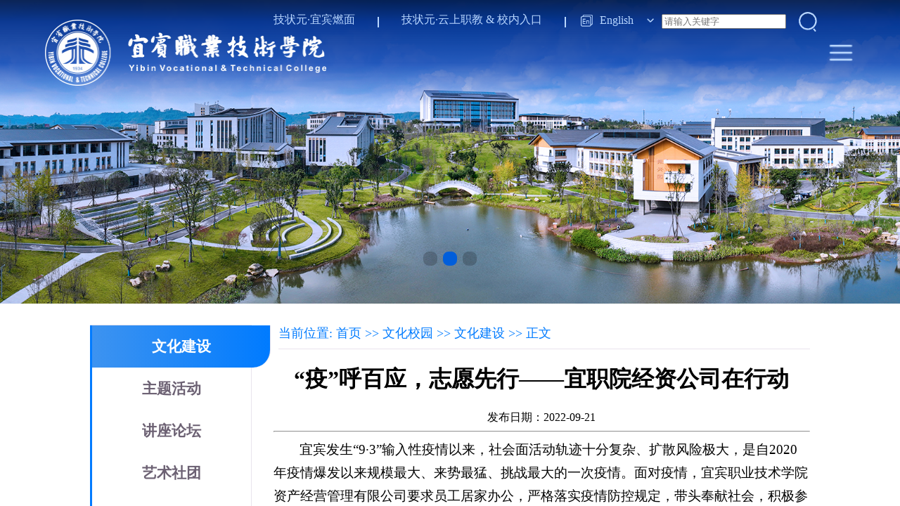

--- FILE ---
content_type: text/html
request_url: https://ybzy.cn/info/1048/6728.htm
body_size: 7216
content:
<!DOCTYPE html>
<html lang="zh-CN">
  <head>
    <meta charset="UTF-8" />
    <meta name="viewport" content="width=device-width, initial-scale=1.0" />
    <title>“疫”呼百应，志愿先行——宜职院经资公司在行动-宜宾职业技术学院</title><META Name="keywords" Content="宜宾职业技术学院,文化建设,志愿,先行,公司,在行,行动" />
<META Name="description" Content="宜宾发生“9·3”输入性疫情以来，社会面活动轨迹十分复杂、扩散风险极大，是自2020年疫情爆发以来规模最大、来势最猛、挑战最大的一次疫情。面对疫情，宜宾职业技术学院资产经营管理有限公司要求员工居家办公，严格落实疫情防控规定，带头奉献社会，积极参与志愿者服务。全力支持我市疫情防控各项工作，为最短时间实现“社会面清零”的目标持续贡献力量！徐正炜，中共党员，宜宾职业技术学院资产经营管理有限公司党支部委员、市..." />

    <!-- 引入swiper -->
    <link rel="stylesheet" href="../../2024/css/swiper-bundle.min.css" />
    <script src="../../2024/js/swiper-bundle.min.js"></script>

    <!-- css -->
    <link rel="stylesheet" href="../../2024/css/Nav.css" />
    <link rel="stylesheet" href="../../2024/css/ListPage.css" />
    <link rel="stylesheet" href="../../2024/css/Footer.css" />



    <!-- 引入js -->
    <script src="../../2024/js/ListPage.js"></script>
    <script src="../../2024/js/Nav.js"></script>
 

    <style>
      body {
        padding: 0;
        margin: 0;}

      p {
        margin: 0;}
      a {
        text-decoration: none;}

      body::-webkit-scrollbar {
        display: none;}

      .TotalBdy {
        overflow: scroll;
        height: 100vh;
        width: 100%;
        padding: 0;}

      .TotalBdy::-webkit-scrollbar {
        display: none;}
    </style>
  <!--Announced by Visual SiteBuilder 9-->
<link rel="stylesheet" type="text/css" href="../../_sitegray/_sitegray_d.css" />
<script language="javascript" src="../../_sitegray/_sitegray.js"></script>
<!-- CustomerNO:77656262657232307476475c52535742000000004156 -->
<link rel="stylesheet" type="text/css" href="../../news2024.vsb.css" />
<script type="text/javascript" src="/system/resource/js/vsbscreen.min.js" id="_vsbscreen" devices="pc|pad"></script>
<script type="text/javascript" src="/system/resource/js/counter.js"></script>
<script type="text/javascript">_jsq_(1048,'/news2024.jsp',6728,1628785280)</script>
</head>

  <body>
    <div class="TotalBdy">
      <!-- 导航栏部分 -->
      <header class="body">
        <div class="LogoInfo">
          <img src="../../2024/images/ybzylogo.png" width="400" alt="" />
        
        </div>

        <div class="btnList" id="btnList">
          <div class="btn">
            <a href="https://ybzy.cn/info/1048/7478.htm" target="_blank">技状元·宜宾燃面</a>
          </div>
           <div class="splitLine"></div>
           <div class="btn">
            <a href="https://vpn.ybzy.cn/">技状元·云上职教</a> &amp; <a href="http://yszj.ybzy.cn/project-ybzy/ybzy_zhxy/index.html#/login">校内入口</a>
          </div>
          <div class="splitLine"></div>
          <img src="../../2024/images/E-icon.png" alt="" class="E-icon" />
          <p>English</p>
          <img src="../../2024/images/donw.png" alt="" class="donw" />
          <div class="searchBox">
            <script type="text/javascript">
    function _nl_ys_check(){
        
        var keyword = document.getElementById('showkeycode275706').value;
        if(keyword==null||keyword==""){
            alert("请输入你要检索的内容！");
            return false;
        }
        if(window.toFF==1)
        {
            document.getElementById("lucenenewssearchkey275706").value = Simplized(keyword );
        }else
        {
            document.getElementById("lucenenewssearchkey275706").value = keyword;            
        }
        var  base64 = new Base64();
        document.getElementById("lucenenewssearchkey275706").value = base64.encode(document.getElementById("lucenenewssearchkey275706").value);
        new VsbFormFunc().disableAutoEnable(document.getElementById("showkeycode275706"));
        return true;
    } 
</script>
<form action="../../ssjg.jsp?wbtreeid=1048" method="post" id="au0a" name="au0a" onsubmit="return _nl_ys_check()" target="_blank" style="display: inline">
 <input type="hidden" id="lucenenewssearchkey275706" name="lucenenewssearchkey" value=""><input type="hidden" id="_lucenesearchtype275706" name="_lucenesearchtype" value="1"><input type="hidden" id="searchScope275706" name="searchScope" value="0">
<input name="showkeycode" id="showkeycode275706" class="text" placeholder="请输入关键字">
<input type="image" class="btn" src="/2024/images/search.png" )}" align="absmiddle" style="cursor: hand">
</form><script language="javascript" src="/system/resource/js/base64.js"></script><script language="javascript" src="/system/resource/js/formfunc.js"></script>

          </div>
        </div>
<div class="NavList" id="navList">
         
   <div class="Nav">
            <h1><a href="../../index.htm">首页</a></h1>
 </div>
          

  
      
   <div class="Nav">
            <h1><a href="../../xxgk/xxjj1.htm">学校概况</a></h1>
         <div class="NavChild">
                              <p> <a href="../../xxgk/xxjj1.htm" title="学校简介">学校简介</a>   </p>
                              <p> <a href="../../xxgk/xxzc1.htm" title="学校章程">学校章程</a>   </p>
                              <p> <a href="../../xxgk/lsyg1.htm" title="历史沿革">历史沿革</a>   </p>
                              <p> <a href="../../xxgk/bxsx1.htm" title="办学思想">办学思想</a>   </p>
                              <p> <a href="../../xxgk/lrld1.htm" title="历任领导">历任领导</a>   </p>
                              <p> <a href="../../xxgk/xrld1.htm" title="现任领导">现任领导</a>   </p>
   
                            </div>

 </div>
          

  
      
   <div class="Nav">
            <h1><a href="../../zzjg/jgzl1.htm">组织机构</a></h1>
         <div class="NavChild">
                              <p> <a href="../../zzjg/jgzl1.htm" title="机构总览">机构总览</a>   </p>
                              <p> <a href="../../zzjg/dzbm1.htm" title="党政部门">党政部门</a>   </p>
                              <p> <a href="../../zzjg/ejxy1.htm" title="二级学院">二级学院</a>   </p>
                              <p> <a href="../../zzjg/jfjg1.htm" title="教辅机构">教辅机构</a>   </p>
                              <p> <a href="../../zzjg/qtzz1.htm" title="群团组织">群团组织</a>   </p>
                              <p> <a href="../../zzjg/xbqy1.htm" title="校办企业">校办企业</a>   </p>
   
                            </div>

 </div>
          

  
      
   <div class="Nav">
            <h1><a href="../../rcpy/ptzk1.htm">人才培养</a></h1>
         <div class="NavChild">
                              <p> <a href="../../rcpy/ptzk1.htm" title="普通专科">普通专科</a>   </p>
                              <p> <a href="../../rcpy/jxjy1.htm" title="继续教育">继续教育</a>   </p>
                              <p> <a href="../../rcpy/lxsjy1.htm" title="留学生教育">留学生教育</a>   </p>
                              <p> <a href="../../rcpy/xsgz1.htm" title="学生工作">学生工作</a>   </p>
                              <p> <a href="../../rcpy/jnrcpj1.htm" title="技能人才评价">技能人才评价</a>   </p>
   
                            </div>

 </div>
          

  
      
   <div class="Nav">
            <h1><a href="#">招生就业</a></h1>
         <div class="NavChild">
                              <p> <a href="http://zjc.ybzy.cn" target="_blank" title="招生动态">招生动态</a>   </p>
                              <p> <a href="https://zjc.ybzy.cn/jy.htm" target="_blank" title="就业创业">就业创业</a>   </p>
   
                            </div>

 </div>
          

  
      
   <div class="Nav">
            <h1><a href="../../szdw/dwgk1.htm">师资队伍</a></h1>
         <div class="NavChild">
                              <p> <a href="../../szdw/dwgk1.htm" title="队伍概况">队伍概况</a>   </p>
                              <p> <a href="../../szdw/jxtd.htm" title="教学团队">教学团队</a>   </p>
                              <p> <a href="../../szdw/jxms.htm" title="教学名师">教学名师</a>   </p>
                              <p> <a href="../../szdw/jsfc.htm" title="教师风采">教师风采</a>   </p>
                              <p> <a href="../../szdw/rczp.htm" title="人才招聘">人才招聘</a>   </p>
   
                            </div>

 </div>
          

  
      
   <div class="Nav">
            <h1><a href="../../jlhz/gnjlhz.htm">交流合作</a></h1>
         <div class="NavChild">
                              <p> <a href="../../jlhz/gnjlhz.htm" title="国内交流合作">国内交流合作</a>   </p>
                              <p> <a href="../../jlhz/gjjlhz1.htm" title="国际交流合作">国际交流合作</a>   </p>
                              <p> <a href="https://ybzy.at0086.cn/StuApplication/?Login.sapx" title="国际学生申请入口">国际学生申请入口</a>   </p>
   
                            </div>

 </div>
          

  
      
   <div class="Nav">
            <h1><a href="../../djsz/djgz.htm">党建思政</a></h1>
         <div class="NavChild">
                              <p> <a href="../../djsz/qndys.htm" title="青年党员说">青年党员说</a>   </p>
                              <p> <a href="../../djsz/djgz.htm" title="党建工作">党建工作</a>   </p>
                              <p> <a href="../../djsz/xcsx1.htm" title="宣传思想">宣传思想</a>   </p>
                              <p> <a href="../../djsz/jjjc.htm" title="纪检监察">纪检监察</a>   </p>
   
                            </div>

 </div>
          

  
      
   <div class="Nav">
            <h1><a href="../../qlyz.htm">清廉宜职</a></h1>
         <div class="NavChild">
                              <p> <a href="../../qlyz/pfzl1.htm" title="普法专栏">普法专栏</a>   </p>
   
                            </div>

 </div>
          

  
      
   <div class="Nav">
            <h1><a href="../../xywh/whjs1.htm">文化校园</a></h1>
         <div class="NavChild">
                              <p> <a href="../../xywh/whjs1.htm" title="文化建设">文化建设</a>   </p>
                              <p> <a href="../../xywh/zthd.htm" title="主题活动">主题活动</a>   </p>
                              <p> <a href="../../xywh/jzlt.htm" title="讲座论坛">讲座论坛</a>   </p>
                              <p> <a href="../../xywh/ysst.htm" title="艺术社团">艺术社团</a>   </p>
                              <p> <a href="../../xywh/xyjg.htm" title="校园景观">校园景观</a>   </p>
                              <p> <a href="../../xywh/aqwh1.htm" title="安全文化">安全文化</a>   </p>
                              <p> <a href="../../xywh/ljwh1.htm" title="廉洁文化">廉洁文化</a>   </p>
   
                            </div>

 </div>
          

  
</div>
       

        <img src="../../2024/images/menu.png" alt="" class="NavListClomeIcon" id="NavListClomeIcon" />

        <div class="Modules" id="NavModules">

            <div class="NavListClome" id="NavListClome">
                <div class="Nav">
                    <h1>学校概况</h1>
                    <div class="NavChild">
                        <a href="https://www.ybzy.cn/xxgk/xxjj.htm">学校简介</a>
                        <a href="https://www.ybzy.cn/xxgk/xxzc.htm">学校章程</a>
                        <a href="https://www.ybzy.cn/xxgk/lsyg.htm">历史沿革</a>
                        <a href="https://www.ybzy.cn/xxgk/bxsx.htm">办学思想</a>
                        <a href="https://www.ybzy.cn/xxgk/lrld.htm">历任领导</a>
                        <a href="https://www.ybzy.cn/xxgk/lrld.htm">现任领导</a>
                        <a href="https://www.ybzy.cn/zzjg/jgzl.htm">组织机构</a>
                    </div>
                </div>

                <div class="Nav">
                    <h1>人才培养</h1>
                    <div class="NavChild">
                        <a href="https://www.ybzy.cn/rcpy/ptzk.htm">普通专科</a>
                        <a href="https://www.ybzy.cn/rcpy/jxjy.htm">继续教育</a>
                        <a href="https://www.ybzy.cn/rcpy/lxsjy.htm">留学生教育</a>
                        <a href="https://www.ybzy.cn/rcpy/xsgz.htm">学生工作</a>
                        <a href="https://www.ybzy.cn/rcpy/jnrcpj.htm">技能人才评价</a>
                    </div>
                </div>

                <div class="Nav">
                    <h1>师资队伍</h1>
                    <div class="NavChild">
                        <a href="https://www.ybzy.cn/szdw/dwgk.htm">队伍概况</a>
                        <a href="https://www.ybzy.cn/szdw/jxtd1.htm">教学团队</a>
                        <a href="https://www.ybzy.cn/szdw/jxms1.htm">教学民师</a>
                        <a href="https://www.ybzy.cn/szdw/jsfc1.htm">教师风采</a>
                        <a href="https://www.ybzy.cn/szdw/rczp1.htm">人才招聘</a>
                    </div>
                </div>

                <div class="Nav">
                    <h1>招生就业</h1>
                    <div class="NavChild">
                        <a href="https://zjc.ybzy.cn/zs.htm">招生动态</a>
                        <a href="https://zjc.ybzy.cn/jy.htm">就业创业</a>
                    </div>
                </div>

                <div class="Nav">
                    <h1>交流合作</h1>
                    <div class="NavChild">
                        <a href="https://www.ybzy.cn/jlhz/gnjlhz.htm">国内交流合作</a>
                        <a href="https://www.ybzy.cn/jlhz/gjjlhz.htm">国际交流合作</a>
                    </div>
                </div>

                <div class="Nav">
                    <h1>社会服务</h1>
                    <div class="NavChild">
                        <a href="">社会培训</a>
                        <a href="">技术技能中心</a>
                    </div>
                </div>

                <div class="Nav">
                    <h1>清廉宜职</h1>
                    <div class="NavChild">
                        <a href="https://www.ybzy.cn/qlyz/pfzl.htm">普法专栏</a>
                    </div>
                </div>

                <div class="Nav">
                    <h1>走进宜职</h1>
                    <div class="NavChild">
                        <a href="https://www.ybzy.cn/xywh/whjs.htm">文化建设</a>
                        <a href="https://www.ybzy.cn/xywh/zthd.htm">主题活动</a>
                        <a href="https://www.ybzy.cn/xywh/jzlt.htm">讲座论坛</a>
                        <a href="https://www.ybzy.cn/xywh/ysst.htm">艺术社团</a>
                        <a href="https://www.ybzy.cn/xywh/xyjg.htm">校园景观</a>
                        <a href="https://www.ybzy.cn/xywh/aqwh.htm">安全文化</a>
                        <a href="https://www.ybzy.cn/xywh/ljwh.htm">廉洁文化</a>
                        <a href="">校园地图</a>
                        <a href="">图书馆</a>
                        <a href="">校历</a>
                    </div>
                </div>
            </div>

        </div>
    </header>

    <!-- 大轮播图 -->
    <div class="swperBox">
        <div class="recommendPage">
            <div class="swiper" id="mySwiper">
                <div class="swiper-wrapper" id="MainSwiper-wrapper">
                    <div class="swiper-slide">
                        <img src="../../2024/images/banner.png" alt="" />
                    </div>

                    <div class="swiper-slide">
                        <img src="../../2024/images/banner2.png" alt="" />
                    </div>

                    <div class="swiper-slide">
                        <img src="../../2024/images/banner3.png" alt="" />
                    </div>
                </div>
                <div class="swiper-pagination"></div>
            </div>
        </div>
    </div>
    

    <div class="ListBody">




        <div class="flexBox">

            <div class="ClasssFyList">
                   <div class="item  item-select"> <a href="../../xywh/whjs1.htm" title="文化建设">文化建设</a></div>





    <div class="item  "> <a href="../../xywh/zthd.htm" title="主题活动">主题活动</a></div>





    <div class="item  "> <a href="../../xywh/jzlt.htm" title="讲座论坛">讲座论坛</a></div>





    <div class="item  "> <a href="../../xywh/ysst.htm" title="艺术社团">艺术社团</a></div>





    <div class="item  "> <a href="../../xywh/xyjg.htm" title="校园景观">校园景观</a></div>





    <div class="item  "> <a href="../../xywh/aqwh1.htm" title="安全文化">安全文化</a></div>





    <div class="item  "> <a href="../../xywh/ljwh1.htm" title="廉洁文化">廉洁文化</a></div>






            </div>


            <div class="MainBox">

                <div class="MenuNavs">
               
                    <div>
    当前位置: 
                        <a href="../../index.htm">首页</a>
                >>
                <a href="../../xywh/whjs1.htm">文化校园</a>
                >>
                <a href="../../xywh/whjs1.htm">文化建设</a>
                >>
                正文
</div>
                </div>


                <div class="ListBox">

 
<script language="javascript" src="/system/resource/js/dynclicks.js"></script><script language="javascript" src="../../_dwr/interface/NewsvoteDWR.js"></script><script language="javascript" src="../../_dwr/engine.js"></script><script language="javascript" src="/system/resource/js/news/newscontent.js"></script><LINK href="/system/resource/js/photoswipe/3.0.5.1/photoswipe.css" type="text/css" rel="stylesheet"><script language="javascript" src="/system/resource/js/photoswipe/3.0.5.1/klass.min.js"></script><LINK href="/system/resource/style/component/news/content/format4.css" type="text/css" rel="stylesheet"><script language="javascript" src="/system/resource/js/ajax.js"></script><form name="_newscontent_fromname"><script language="javascript" src="/system/resource/js/jquery/jquery-latest.min.js"></script>
<div>
    <h1 align="center">“疫”呼百应，志愿先行——宜职院经资公司在行动</h1>
    <div align="center">发布日期：2022-09-21</div>
    <hr>
    <div id="vsb_content_4"><div class="v_news_content">
<div>
 <p class="vsbcontent_start">宜宾发生“9·3”输入性疫情以来，社会面活动轨迹十分复杂、扩散风险极大，是自2020年疫情爆发以来规模最大、来势最猛、挑战最大的一次疫情。面对疫情，宜宾职业技术学院资产经营管理有限公司要求员工居家办公，严格落实疫情防控规定，带头奉献社会，积极参与志愿者服务。全力支持我市疫情防控各项工作，为最短时间实现“社会面清零”的目标持续贡献力量！</p>
 <p>徐正炜，中共党员，宜宾职业技术学院资产经营管理有限公司党支部委员、市场部主管。徐正炜同志在实行静态管理期间，9月10日至17日，坚持居家办公，并主动参与到白沙湾街道龙顺社区疫情防控志愿服务队伍中，共服务8天，累计服务超过40小时。主要参与了防疫测温，维护社区秩序，协助医务人员检测，帮助行动不便的老年人等志愿者服务工作。</p>
 <p class="vsbcontent_img"><img width="554" height="416" alt="图片" src="/__local/E/35/AE/5101AF25AE034F7A89350AF28A4_F6DCBD27_2EF52.jpg" vwidth="554" vheight="416" vurl="/_vsl/E35AE5101AF25AE034F7A89350AF28A4/F6DCBD27/2EF52" vsbhref="vurl" orisrc="/__local/E/35/AE/5101AF25AE034F7A89350AF28A4_F6DCBD27_2EF52.jpg" class="img_vsb_content"></p>
 <p style="text-align: center;">徐正炜同志参与社区服务队伍（左一）</p>
 <p>汤强，中共党员，宜宾职业技术学院资产经营管理公司子公司副主管。汤强同志在实行静态管理期间，主动参与西郊街道新天社区疫情防控志愿服务行动，主要参与了核酸检测、物资配送、秩序维持、安抚民情等相关服务工作，尽党员的担当与责任，坚守防疫一线志愿服务工作。</p>
 <p class="vsbcontent_img"><img width="554" height="739" alt="图片" src="/__local/0/B2/9E/0AA376E7B7F9C6D521415D20D6C_E28EEDE9_79415.jpg" vwidth="554" vheight="739" vurl="/_vsl/0B29E0AA376E7B7F9C6D521415D20D6C/E28EEDE9/79415" vsbhref="vurl" orisrc="/__local/0/B2/9E/0AA376E7B7F9C6D521415D20D6C_E28EEDE9_79415.jpg" class="img_vsb_content"></p>
 <p style="text-align: center;">汤强同志参与所属社区志愿服务工作</p>
 <p>高仁英，宜宾职业技术学院资产经营管理公司子公司员工。高仁英在实行静态管理的赵场街道龙源社区参加疫情防控，主动参与志愿服务行动，期间主要参与了核酸检测扫码、登记服务、分发物资等工作。服务时间达40小时以上。</p>
 <p class="vsbcontent_img"><img width="554" height="416" alt="图片" src="/__local/5/20/20/816DBBC18D362049A58B3D0E745_C4DF009A_2DC22.jpg" vwidth="554" vheight="416" vurl="/_vsl/52020816DBBC18D362049A58B3D0E745/C4DF009A/2DC22" vsbhref="vurl" orisrc="/__local/5/20/20/816DBBC18D362049A58B3D0E745_C4DF009A_2DC22.jpg" class="img_vsb_content"></p>
 <p class="vsbcontent_img">高仁英在龙源社区参与志愿服务（图中穿防护服者）</p>
 <p>李亚敏，宜宾职业技术学院资产经营管理公司子公司员工。李亚敏从9月14日起在实行静态管理的西郊街道新天社区宜宾职业技术学院内参加疫情防控志愿服务行动，主要参与了核酸检测、物资保存、运送服务等工作。</p>
 <p class="vsbcontent_img"><img width="554" height="738" alt="图片" src="/__local/5/0B/5C/69F2F450E862E5E29A65366DDEB_B1B70872_26CF4.jpg" vwidth="554" vheight="738" vurl="/_vsl/50B5C69F2F450E862E5E29A65366DDEB/B1B70872/26CF4" vsbhref="vurl" orisrc="/__local/5/0B/5C/69F2F450E862E5E29A65366DDEB_B1B70872_26CF4.jpg" class="img_vsb_content"></p>
 <p style="text-align: center;">李亚敏在转运防疫物资（右四）</p>
 <p>朱杰，宜宾职业技术学院资产经营管理公司子公司员工，在实行静态管理的大观楼街道文星社区参加疫情防控志愿服务行动，主要参与了核酸检测贴标、记录服务等工作。</p>
 <p class="vsbcontent_img"><img width="554" height="416" alt="图片" src="/__local/E/85/8C/6BFA959D227F79126BF03AABE32_B5B18363_23A91.jpg" vwidth="554" vheight="416" vurl="/_vsl/E858C6BFA959D227F79126BF03AABE32/B5B18363/23A91" vsbhref="vurl" orisrc="/__local/E/85/8C/6BFA959D227F79126BF03AABE32_B5B18363_23A91.jpg" class="img_vsb_content"></p>
 <p style="text-align: center;">朱杰参与社区服务的队伍（后排右一）</p>
 <p>罗闯，宜宾职业技术学院资产经营管理公司子公司印务中心主任，在实行静态管理的西郊街道新天社区塞纳国际小区内参加疫情防控志愿者服务行动，主要参与了核酸检测扫码录入信息等工作。</p>
 <p class="vsbcontent_img"><img width="554" height="708" alt="图片" src="/__local/0/68/2A/0A84860F81B64B7F0046E8F0A33_13A3D4EE_2A61A.jpg" vwidth="554" vheight="708" vurl="/_vsl/0682A0A84860F81B64B7F0046E8F0A33/13A3D4EE/2A61A" vsbhref="vurl" orisrc="/__local/0/68/2A/0A84860F81B64B7F0046E8F0A33_13A3D4EE_2A61A.jpg" class="img_vsb_content"></p>
 <p style="text-align: center;">罗闯参与核酸检测扫码录入志愿服务工作（左一）</p>
 <p>杨丽娟，宜宾职业技术学院资产经营管理公司子公司员工，在实行静态管理的西郊街道金山小区内参加疫情防控志愿者服务，主要上门对小区内住户进行核酸检测、扫码录入等工作。</p>
 <p class="vsbcontent_img"><img width="554" height="728" alt="图片" src="/__local/5/11/77/56CBE88CFBA4DD44CB5B762B693_11C03D0C_B850E.png" vwidth="554" vheight="728" vurl="/_vsl/5117756CBE88CFBA4DD44CB5B762B693/11C03D0C/B850E" vsbhref="vurl" orisrc="/__local/5/11/77/56CBE88CFBA4DD44CB5B762B693_11C03D0C_B850E.png" class="img_vsb_content"></p>
 <p style="text-align: center;">杨丽娟在金山小区内上门采集核酸（左一）</p>
 <p>王淳灏，宜宾职业技术学院资产经营管理公司子公司员工，在实行静态管理的天池雅苑小区内参加疫情防控志愿者服务，主要参与核酸检测现场秩序维护、帮助老年人扫码等工作。</p>
 <p class="vsbcontent_img"><img width="554" height="745" alt="图片" src="/__local/9/0A/3E/77A00C55B95FE9DD7C434242D40_27F34D51_CA6F6.png" vwidth="554" vheight="745" vurl="/_vsl/90A3E77A00C55B95FE9DD7C434242D40/27F34D51/CA6F6" vsbhref="vurl" orisrc="/__local/9/0A/3E/77A00C55B95FE9DD7C434242D40_27F34D51_CA6F6.png" class="img_vsb_content"></p>
 <p class="vsbcontent_end">自疫情发生以来，宜职院经资公司及子公司还有许多默默无闻、坚守在工作岗位及防疫一线的员工们，他们只为助力宜宾能早日打赢这场疫情防控攻坚战而奋战。在疫情肆虐的当下，我们因爱而温暖，因责任而勇敢，因信念而坚定！相信不久后，秋日阳光下，安静的城市很快恢复往日的热闹繁华，共盼“疫”散云开后的最美人间烟火。我们也相信，疫情当下我们没有退缩，面对工作我们更会勇往直前！</p>
 <p class="vsbcontent_end" style="text-align: center;">（经资公司 供稿）</p>
</div>
</div></div><div id="div_vote_id"></div>
        <p align="right">
        上一条：<a href="6735.htm">站好党员“先锋岗”  同心协力战疫情——经贸管理学院学生党员积极参加社区抗疫</a>
        下一条：<a href="6570.htm">普法惠民苗乡行 知法明理浸民心</a>
    </p>
    <p align="right">【<a href="javascript:window.opener=null;window.open('','_self');window.close();">关闭</a>】</p>
</div>
</form>



                    
  

                </div>

            </div>
        </div>



    </div>

 

 <!-- 页脚模块 -->
  <footer>
    <div class="contentBox">
      <div class="Logo">
        <img src="../../2024/images/LOGO.png" />
      </div>

      <div class="InfoBox" id="infoBox">
        <p><a href="http://beian.miit.gov.cn" target="_blank">工业和信息化部备案登记号：蜀ICP备05003421号</a>&nbsp;&nbsp;<a href="http://www.beian.gov.cn/portal/registerSystemInfo?recordcode=51150202000048" target="_blank"><img src="../../2024/images/DC0A46FC5B15B3363FFA78CF6C7_C267B386_4B38.png" />川公网安备 51150202000048号</a>&nbsp;&nbsp; <a href="http://bszs.conac.cn/sitename?method=show&id=552F12281C45766DE053012819ACB3E4" target="_blank"><img width="22" height="26" src="../../2024/images/060251694FFDBE3952A5D2FE8E6_23369A00_C64C.png" style="width: 22px; height: 26px;" />事业单位标识</a>&nbsp; <a href="http://www.ybzy.edu.cn" target="_blank">教育网地址：www.ybzy.edu.cn</a></p>
      </div>
      <div class="permission" style="margin-bottom:15px;">版权所有：宜宾职业技术学院 地址：四川省宜宾市南溪区裕华路300号</div>


      <div class="iconBox" id="iconBox">
        <a class="items" id="ewm" onmouseout="hideImg1()" onmouseover="showImg1()">
          <img src="../../2024/images/vx.png" alt="" />
        </a>
        <a class="items" href="https://weibo.com/u/5743452033" target="_blank">
          <img src="../../2024/images/vb.png" alt="" />
        </a>
        <a class="items" href="https://www.ybzy.cn/djsz/jjjc/jbfs.htm" target="_blank">
          <img src="../../2024/images/yx.png" alt="" />
        </a>
      </div>
    </div>
<div id="wxImg1" style="display:none;height:50px;position:absolute;bottom:180px;width: 100%;text-align: center;padding-right:10px"><img src="../../images/vx.jpg" width="150" /></div>
<script type="text/javascript">
  function showImg1() {
    document.getElementById("wxImg1").style.display = 'block';
  }

  function hideImg1() {
    document.getElementById("wxImg1").style.display = 'none';
  }
</script>
  </footer>



</body>

</html>


--- FILE ---
content_type: text/css
request_url: https://ybzy.cn/2024/css/Nav.css
body_size: 1860
content:
.body {
  width: 100%;
  height: 150px;
  top: 0;
  position: fixed;
  background: linear-gradient(
    180deg,
    rgba(1, 26, 77, 0.95) 0%,
    rgba(0, 47, 140, 0.95) 20%,
    rgba(7, 62, 171, 0.79) 60%,
    transparent 100%
  );
  z-index: 999;
  display: flex;
  align-items: center;
  justify-content: space-around;
}

.LogoInfo {
  /* position: absolute; */
  left: 60px;
  display: flex;
  align-items: center;
  color: #fff;
  font-weight: bold;
  font-size: 24px;
}

.LogoInfo img {
  margin-right: 15px;
}

.btnList {
  top: 10px;
  position: absolute;
  right: 8%;
  display: flex;
  align-items: center;
  font-size: 16px;
  color: rgba(184, 215, 255, 1);
}

.btnList .btn {
  margin: 0 12px;
  white-space: nowrap;
}

.btnList .btn a {
  text-decoration: none;
  font-size: 16px;
  color: rgba(184, 215, 255, 1);
}

.btnList .splitLine {
  margin: 5px 20px;
  margin-top: 10px;
  width: 2px;
  background: rgba(184, 215, 255, 1);
  height: 15px;
}

.btnList .E-icon {
  width: 20px;
  height: 20px;
}

.btnList p {
  margin: 0 8px;
}

.btnList .down {
  width: 30px;
  height: 30px;
}

.btnList .searchBox {
  margin-top: 5px;
  display: flex;
  align-items: center;
}

.btnList .search {
  margin-left: 5px;
  width: 18px;
  height: 18px;
  cursor: pointer; /* 鼠标光标变为指针 */
}

.btnList .searchInput {
  width: 0; /* 初始状态：宽度为 0 */
  background: transparent;
  padding: 0 !important;
  border: none;
  height: 40px;
  font-size: 18px;
  border-bottom: 1px solid rgba(184, 215, 255, 0.4);
  color: rgba(184, 215, 255, 1);
  transition: width 0.3s ease; /* 过渡效果 */
  overflow: hidden; /* 隐藏溢出内容 */
  max-width: 400px; /* 设置最大宽度 */
}

.btnList .searchInput::placeholder {
  color: rgba(
    184,
    215,
    255,
    1
  ); /* 设置 placeholder 的字体颜色，可以调整成你需要的颜色 */
  opacity: 1; /* 防止某些浏览器降低透明度 */
}

.btnList .searchInput:focus {
  outline: none; /* 去掉聚焦时的轮廓 */
  border: none; /* 确保聚焦时不显示边框 */
  border-bottom: 1px solid rgba(184, 215, 255, 0.4);
}

.btnList .searchInput.visible {
  width: 400px; /* 鼠标悬停时，显示的宽度 */
  padding: 0 !important;
}

.NavList {
  /* position: absolute; */
  right: 100px;
  display: flex;
}

.NavListClomeIcon {
  width: 40px;
  height: 40px;
  position: absolute;
  right: 5%;
  cursor: pointer;
  z-index: 999;
  display: none;
}

.Modules {
  width: 100%;
  height: 100vh;
  top: 0;
  z-index: 999;
  position: absolute;
  right: -100%;
  background-color: rgba(0, 0, 0, 0.8);
  transition: right 0.3s ease; /* 添加动画过渡效果 */
}

.NavListClome {
  position: absolute;
  padding: 0 60px;
  right: 0;
  padding-right: 120px;
  height: 100vh;
  display: flex;
  flex-direction: column !important;
  align-items: center;
  padding-bottom: 30px;
  overflow: scroll;

  background: linear-gradient(
    180deg,
    rgba(7, 62, 171, 1) 0%,
    rgba(0, 47, 140, 1) 20%,
    rgba(1, 26, 77, 1) 60%,
    transparent 100%
  );
  color: #fff; /* 设置 placeholder 的字体颜色，可以调整成你需要的颜色 */
}

.NavListClome .NavChild a {
  margin: 8px 0;
  padding: 0 15px;
  display: block;
  cursor: pointer;
  padding-bottom: 5px;
  color: #fff !important;
  text-decoration: none;
  border-bottom: 1px solid rgba(184, 215, 255, 1);
}

/* 隐藏滚动条 */
.NavListClome::-webkit-scrollbar {
  display: none;
}

@media screen and (max-width: 1329px) {
  .NavList {
    display: none;
  }
  .body {
    justify-content: flex-start;
  }
  .LogoInfo {
    margin-left: 5%;
  }

  .NavListClomeIcon {
    display: block;
  }
}

.NavList .Nav {
  position: relative; /* 设置相对定位 */
  padding: 0 25px;
  height: 55px;
  color: rgba(184, 215, 255, 1);
  padding-bottom: 3px;
  transition: color 0.2s linear; /* 只对颜色进行过渡 */
  white-space: nowrap;
}

.NavList .Nav h1 {
  cursor: pointer;
  font-size: 20px;
}

.NavList .Nav h1 a {
  color: rgba(184, 215, 255, 1);
}

.NavList .Nav h1 a:hover {
  font-weight: bold;
  color: #fff !important;
}


.NavList .Nav::after {
  content: "";
  position: absolute;
  left: 50%; /* 左侧距 50% */
  bottom: 0; /* 底部对齐 */
  width: 100%; /* 默认宽度 100% */
  height: 3px; /* 底部线条的高度 */
  background-color: #fff; /* 底部线条的颜色 */
  transform: translateX(-50%) scaleX(0); /* 初始状态：从中心往左右缩小 */
  transition: transform 0.2s linear; /* 动画效果 */
  transform-origin: center; /* 动画的起始点为中心 */
}

.NavList .Nav .NavChild {
  top: 70px;
  left: 0;
  cursor: pointer;
  padding: 0 30px;
  position: absolute;
  color: rgba(184, 215, 255, 1);
  background: rgba(7, 62, 171, 0.6);
  max-height: 0; /* 初始状态：高度为 0 */
  overflow: hidden; /* 隐藏溢出内容 */
  transition: max-height 0.8s linear, color 0.2s linear; /* 合并多重过渡效果 */
  width: max-content; /* 设置宽度为内容的最大宽度 */
  white-space: nowrap; /* 防止内容换行 */
  box-shadow: 0 4px 8px rgba(0, 0, 0, 0.1); /* 添加阴影效果 */
}

.NavList .Nav .NavChild a {
  display: block;
  color: #cce2ff !important;
  text-decoration: none;
  margin: 15px 0px !important;
}

.NavList .Nav .NavChild a:hover {
  font-weight: bold;
  color: #fff !important;
}

.NavList .Nav:hover {
  color: #fff !important;
}

.NavList .Nav:hover::after {
  transform: translateX(-50%) scaleX(1); /* 鼠标悬停时，宽度从中心扩展到 100% */
}

.NavList .Nav:hover .NavChild {
  max-height: 1000px; /* 鼠标悬停时，高度扩展到 1000px */
}

--- FILE ---
content_type: text/css
request_url: https://ybzy.cn/2024/css/ListPage.css
body_size: 1741
content:
.recommendPage .swiper {
  width: 100%;
  height: 60vh;
}
.recommendPage .swiper .swiper-slide {
  width: 100%;
}
.recommendPage .swiper .swiper-slide img {
  width: 100%;
  height: 100%;
  object-fit: cover;
}

.swperBox .swiper-pagination {
  bottom: 50px !important;
}

.swperBox .swiper-pagination-bullet {
  width: 20px !important;
  height: 20px !important;
  border-radius: 8px !important;
}

.swperBox .swiper-pagination-bullet-active {
  background: #005edb !important;
  /*background: url("../img/jzyIcon.png"); */
  /*background-size: cover; */

}

.ListBody {
  padding: 30px 0;
  display: flex;
  justify-content: center;
}

.ListBody .flexBox {
  width: 80%;
  /* background: #f5f5f5; */
  display: flex;
  justify-content: space-around;
}

.ListBody .flexBox .ClasssFyList {
  width: 230px;
  /* background: #f5f5f5; */
  border-top: 1px solid #e9e4ed;

  height: auto;
  border-bottom-right-radius: 15px;
  position: relative; /* 添加相对定位 */
  display: flex;
  flex-direction: column;
}

.ListBody .flexBox .ClasssFyList .item {
  height: 60px;
  font-size: 21px;
  display: flex;
  border-right: 1px solid #e9e4ed;

  border-left: 3px solid #007bff;
  cursor: pointer;
  font-weight: bold;
  color: #6c6173;
  justify-content: center;
  align-items: center;
  position: relative; /* 添加相对定位 */
  z-index: 1; /* 确保内容在伪元素之上 */
  background: linear-gradient(to right, #3d93f0, #007bff) left center / 0 100%
    no-repeat;
  transition: background-size 0.5s ease-in-out, color 0.5s ease-in-out;
}

.ListBody .flexBox .ClasssFyList .item a {
  color: #6c6173;
  text-decoration: none;
  text-align: center;
}

.ListBody .flexBox .ClasssFyList .item:last-child {
  border-bottom: 1px solid #e9e4ed;
}

.ListBody .flexBox .ClasssFyList .item:hover {
  width: 110%;
  border-right: none;
  border-bottom-right-radius: 25px;
  color: #fff; /* 鼠标悬停时文字颜色变为蓝色 */
  background-size: 100% 100%; /* 背景渐变宽度从0变为100% */
}

.ListBody .flexBox .ClasssFyList .item-select {
  width: 110%;
  border-bottom-right-radius: 25px;
  color: #fff; /* 鼠标悬停时文字颜色变为蓝色 */
  background-size: 100% 100%; /* 背景渐变宽度从0变为100% */
}

.ListBody .flexBox .ClasssFyList .item:hover a {
  width: 110%;
  border-right: none;
  border-bottom-right-radius: 25px;
  color: #fff; /* 鼠标悬停时文字颜色变为蓝色 */
  background-size: 100% 100%; /* 背景渐变宽度从0变为100% */
}

.ListBody .flexBox .ClasssFyList .item-select a {
  width: 110%;
  border-bottom-right-radius: 25px;
  color: #fff; /* 鼠标悬停时文字颜色变为蓝色 */
  background-size: 100% 100%; /* 背景渐变宽度从0变为100% */
}

.ListBody .ListBox {
}
.ListBody .ListBox::-webkit-scrollbar {
  display: none;
}
.MainBox {
  flex: 1;
  margin-left: 3%;
}

.ListBody .ListBox .items {
  display: flex;
  border: 1px solid #e9e4ed;
  padding: 5px 5px;
  border-radius: 8px;
  justify-content: space-around;
  align-items: center;
  margin-bottom: 20px;
  box-shadow: 0 6px 12px rgba(0, 0, 0, 0.15); /* 增加阴影深度 */
}

.ListBody .ListBox .imgContainer {
  width: 300px;
  height: 100%;
}
.ListBody .ListBox .imgContainer img {
  width: 100%;
  height: 100%;
  object-fit: cover;
}

.ListBody .ListBox .textBox {
  width: 85%;
  padding: 0 3%;
  box-sizing: border-box;
  height: 100%;
}

.ListBox a {
  color: #000;
}

.ListBody .ListBox .textBox h1 {
  font-size: 19px;
}

.ListBody .ListBox .textBox p {
  color: #767676;
  font-size: 15px; /* 设置字体大小 */
  max-height: 100px; /* 设置最大高度 */
  overflow: hidden; /* 隐藏溢出的文本 */
  text-overflow: ellipsis; /* 显示省略号 */
  display: -webkit-box; /* 使用 flexbox 布局 */
  -webkit-line-clamp: 5; /* 最多显示4行 */
  -webkit-box-orient: vertical; /* 垂直排列 */
  white-space: normal; /* 允许文本换行 */
  word-wrap: break-word; /* 允许单词换行 */
}

.ListBody .ListBox .timeBox {
  width: 10%;
  height: 50%;
  font-size: 20px;
  /* background: #007bff; */
  border-radius: 5px;
  font-weight: bold;
  display: flex;
  color: #000;
  flex-direction: column;
  justify-content: center;
  align-items: center;
}
.timeBox p {
  margin-bottom: 5px;
  font-size: 25px;
}

.MenuNavs {
  margin-left: 1%;
  display: flex;
  align-items: center;
  font-size: 18px;
  color: #007bff;
  border-bottom: 1px solid #e9e4ed;
  padding-bottom: 10px;
  margin-bottom: 10px;
}

.MenuNavs a {
  text-decoration: none;
  color: #007bff;
}

.PicListBox {
  display: flex;
  flex-wrap: wrap;
}
.PicListBox .items {
  width: 260px;
  height: 180px;
  position: relative;
  margin: 20px;
}

.PicListBox .items img {
  width: 100%;
  height: 100%;
  object-fit: cover;
}

.PicListBox .items .textInfoBox {
  position: absolute;
  left: 0;
  bottom: 0;
  width: 100%;
  height: 36px;
  line-height: 36px;
  font-size: 14px;
  text-align: center;
  background-color: #000;
  opacity: 0.8;
  filter: alpha(opacity = 80);
  margin-top: -36px;
  color: #fff;
}

.PicListBox .items .textInfoBox .text {
  margin: 0 auto;
  width: 79%;
  overflow: hidden;
  text-overflow: ellipsis; /* 超出部分显示省略号 */
  white-space: nowrap; /* 文本不换行 */
}



.frameworkBox .title {
  width: 100%;
  height: 50px;
  position: relative;
  padding-left: 20px;
  display: flex;
  align-items: center;
  background-color: #f0f0f0; /* 浅灰色背景 */

}

.frameworkBox .title::after {
  content: '';
  position: absolute;
  background: #0a7ffd;
  left: 0;
  height: 100%;
  width: 5px;

}

.frameworkBox .content{
  display: flex;
  flex-wrap: wrap;
}


.frameworkBox .items {
  margin: 10px 13px;
  font-size: 16px;
  color: #333;
  width: 200px;
  border: 1px solid #007bff;
  padding: 5px;
  display: flex;
  align-items: center;
  justify-content: center;
  font-weight: bold;
}

--- FILE ---
content_type: application/javascript
request_url: https://ybzy.cn/2024/js/Nav.js
body_size: 448
content:
document.addEventListener("DOMContentLoaded", () => {
  const searchInput = document.getElementById("searchInput");
  const searchIcon = document.getElementById("searchIcon");
  const searchBox = document.querySelector(".searchBox");

  let isInputVisible = false;

  function showInput() {
    isInputVisible = true;
    searchInput.classList.add("visible");
  }

  function hideInput() {
    isInputVisible = false;
    searchInput.classList.remove("visible");
  }

  function keepInputVisible() {
    isInputVisible = true;
    searchInput.classList.add("visible");
  }

  function handleMouseLeave() {
    if (document.activeElement !== searchInput) {
      hideInput();
    }
  }

  // 绑定事件
  searchIcon.addEventListener("mouseenter", showInput);
  searchBox.addEventListener("mouseleave", handleMouseLeave);
  searchInput.addEventListener("focus", keepInputVisible);

  const NavModules = document.getElementById("NavModules");
  const NavListClomeIcon = document.getElementById("NavListClomeIcon");

  function showNavListClome(value) {
    NavModules.style.right = value;
  }

  NavModules.addEventListener("click", function () {
    showNavListClome("-100%");
  });

  NavListClomeIcon.addEventListener("click", function () {
    showNavListClome("0px");
  });
});


--- FILE ---
content_type: application/javascript
request_url: https://ybzy.cn/2024/js/ListPage.js
body_size: 403
content:
document.addEventListener("DOMContentLoaded", () => {
  const swiper = new Swiper("#mySwiper", {
    pagination: {
      el: ".swiper-pagination",
      clickable: true,
    },
    effect: "fade",
    loop: true,
    autoplay: {
      delay: 3000,
    },
  });

  const ClasssFyItemList = document.querySelectorAll(".ListBody .item");
  ClasssFyItemList.forEach((item, index) => {
    item.addEventListener("click", () => handleClassfyClick(item));
  });

  function handleClassfyClick(el) {
    ClasssFyItemList.forEach((element) => {
      element.classList.remove("item-select"); // 移除类名时不需要加点
    });
    el.classList.add("item-select"); // 添加类名时不需要加点
  }
});
